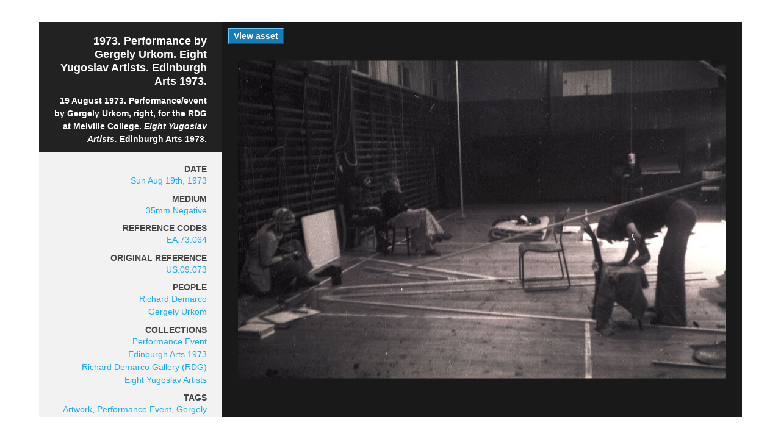

--- FILE ---
content_type: text/html; charset=utf-8
request_url: https://www.demarco-archive.ac.uk/assets/4222-p1973_performance_by_gergely_urkom_eight_yugoslav_artists_edinburgh_arts/lightbox
body_size: 1106
content:
<!DOCTYPE html>
<html>
<head>
<title>DemarcoArchive</title>
<link rel="stylesheet" href="/site_assets/application-707d7aea4e90d106887d5f94d9cbc6b949b1b140d81373c67168161b76c3c036.css" media="all" />
<meta name="csrf-param" content="authenticity_token" />
<meta name="csrf-token" content="D3fsCMd1Dby1cVutZmgPkQRxv8ZsN_Y5pN-dL8bXBlXUmZp4FchjYqfN-OHNRudWf7KvDR80Xu74P_NaAzVLoA" />
</head>
<body>
<div class='lightbox-container'>
<div class='lightbox single-asset-view'>
<div class='lb-img lb-block'>
<img src="/rails/active_storage/representations/redirect/eyJfcmFpbHMiOnsibWVzc2FnZSI6IkJBaHBBbklSIiwiZXhwIjpudWxsLCJwdXIiOiJibG9iX2lkIn19--e256451a12efd8d605b2095d76e09bdac5e32b10/eyJfcmFpbHMiOnsibWVzc2FnZSI6IkJBaDdCem9MWm05eWJXRjBTU0lJYW5CbkJqb0dSVlE2RkhKbGMybDZaVjkwYjE5c2FXMXBkRnNIYVFJZ0Eya0NJQU09IiwiZXhwIjpudWxsLCJwdXIiOiJ2YXJpYXRpb24ifX0=--1c097ed8a058f16c4a0b27f199af534d3f478dc6/06519l.jpg" />
<a class="lightbox-link" href="/assets/4222-p1973_performance_by_gergely_urkom_eight_yugoslav_artists_edinburgh_arts">View asset
</a></div>
<div class='lb-details lb-block'>
<div class='single-info'>
<h1>1973. Performance by Gergely Urkom. Eight Yugoslav Artists. Edinburgh Arts 1973.</h1>
<p>19 August 1973.<em> </em>Performance/event by Gergely Urkom, right, for the RDG at Melville College. <em>Eight Yugoslav Artists.</em> Edinburgh Arts 1973.</p>
</div>
<div class='single-extra'>
<h2>Date</h2>
<p><a href="/search?search_type=assets&amp;on=1973-08-19">Sun Aug 19th, 1973</a></p>
<h2>Medium</h2>
<p><a href="/search?search_type=assets&amp;medium=35mm Negative">35mm Negative</a></p>
<h2>Reference Codes</h2>
<p><a href="/search?search_type=assets&amp;archive_reference=EA.73.064">EA.73.064</a></p>
<h2>Original Reference</h2>
<p><a href="/search?search_type=assets&amp;archive_original_code=US.09.073">US.09.073</a></p>
<h2>people</h2>
<p>
<a href="/people/1-richard_demarco">Richard Demarco</a>
<br>
<a href="/people/439-gergely_urkom">Gergely Urkom</a>
<br>
</p>
<h2>collections</h2>
<p>
<a href="/collections/357-performance_event">Performance Event</a>
<br>
<a href="/collections/20-edinburgh_arts_1973">Edinburgh Arts 1973</a>
<br>
<a href="/collections/90-richard_demarco_gallery_rdg">Richard Demarco Gallery (RDG)</a>
<br>
<a href="/collections/341-eight_yugoslav_artists">Eight Yugoslav Artists</a>
<br>
</p>
<h2>tags</h2>
<a href="/search?search_type=assets&amp;tags[]=Artwork&amp;tags_combo=any">Artwork</a>, <a href="/search?search_type=assets&amp;tags[]=Performance Event&amp;tags_combo=any">Performance Event</a>, <a href="/search?search_type=assets&amp;tags[]=Gergely Urkom&amp;tags_combo=any">Gergely Urkom</a>, <a href="/search?search_type=assets&amp;tags[]=Edinburgh Arts&amp;tags_combo=any">Edinburgh Arts</a>, <a href="/search?search_type=assets&amp;tags[]=Edinburgh Arts 1973&amp;tags_combo=any">Edinburgh Arts 1973</a>, <a href="/search?search_type=assets&amp;tags[]=N/A&amp;tags_combo=any">N/A</a>, <a href="/search?search_type=assets&amp;tags[]=Places&amp;tags_combo=any">Places</a>, <a href="/search?search_type=assets&amp;tags[]=Richard Demarco Gallery (RDG)&amp;tags_combo=any">Richard Demarco Gallery (RDG)</a>, <a href="/search?search_type=assets&amp;tags[]=Melville College, Edinburgh&amp;tags_combo=any">Melville College, Edinburgh</a>, <a href="/search?search_type=assets&amp;tags[]=Exhibition&amp;tags_combo=any">Exhibition</a>, <a href="/search?search_type=assets&amp;tags[]=Eight Yugoslav Artists&amp;tags_combo=any">Eight Yugoslav Artists</a>
</div>
</div>
</div>

</div>
</body>
</html>
